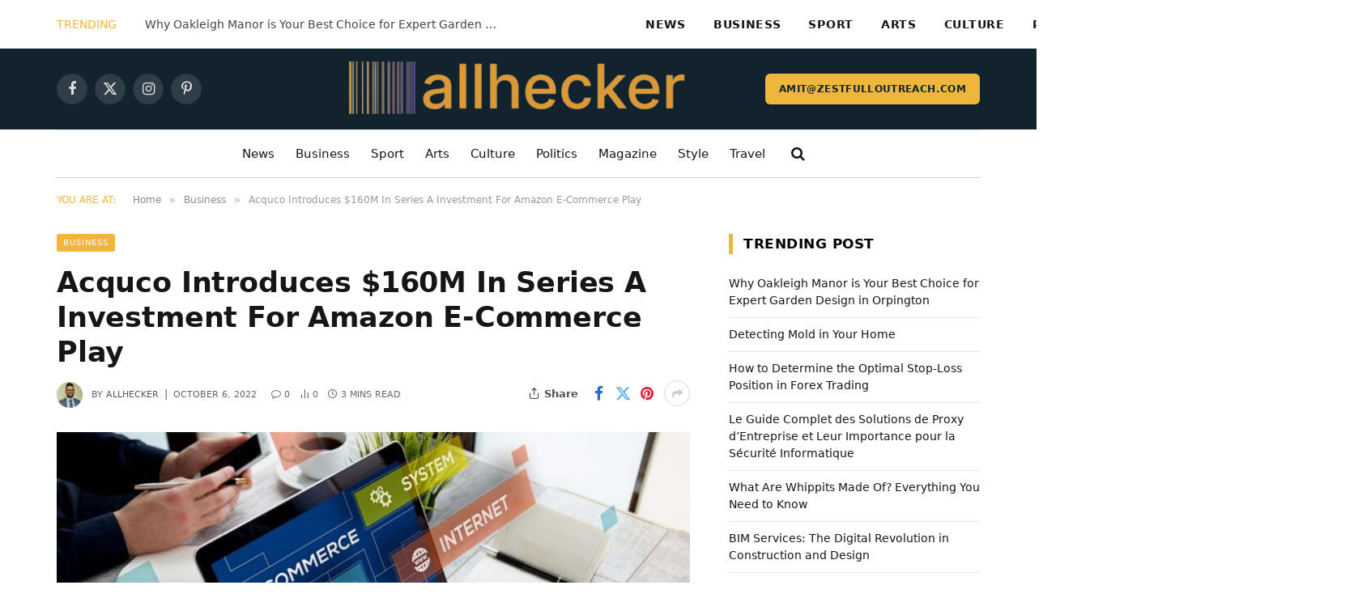

--- FILE ---
content_type: text/html; charset=UTF-8
request_url: https://www.allhecker.com/new-york-acquco-160-million-coventureazevedotechcrunch/
body_size: 25868
content:

<!DOCTYPE html>
<html lang="en-US" class="s-light site-s-light">

<head>

	<meta charset="UTF-8" />
	<meta name="viewport" content="width=device-width, initial-scale=1" />
	<title>Acquco Introduces $160M In Series A Investment For Amazon E-Commerce Play &#8211; allhecker</title><link rel="preload" as="image" imagesrcset="https://www.allhecker.com/wp-content/uploads/2022/10/Untitled-design-2022-10-06T141827.840-1024x630.jpg 1024w, https://www.allhecker.com/wp-content/uploads/2022/10/Untitled-design-2022-10-06T141827.840-768x472.jpg 768w, https://www.allhecker.com/wp-content/uploads/2022/10/Untitled-design-2022-10-06T141827.840-696x428.jpg 696w, https://www.allhecker.com/wp-content/uploads/2022/10/Untitled-design-2022-10-06T141827.840-1068x657.jpg 1068w, https://www.allhecker.com/wp-content/uploads/2022/10/Untitled-design-2022-10-06T141827.840.jpg 1200w" imagesizes="(max-width: 749px) 100vw, 749px" /><link rel="preload" as="font" href="https://www.allhecker.com/wp-content/themes/smart-mag/css/icons/fonts/ts-icons.woff2?v3.1" type="font/woff2" crossorigin="anonymous" />
<meta name='robots' content='max-image-preview:large' />
	<style>img:is([sizes="auto" i], [sizes^="auto," i]) { contain-intrinsic-size: 3000px 1500px }</style>
	<link rel="alternate" type="application/rss+xml" title="allhecker &raquo; Feed" href="https://www.allhecker.com/feed/" />
<link rel="alternate" type="application/rss+xml" title="allhecker &raquo; Comments Feed" href="https://www.allhecker.com/comments/feed/" />
<link rel="alternate" type="application/rss+xml" title="allhecker &raquo; Acquco Introduces $160M In Series A Investment For Amazon E-Commerce Play Comments Feed" href="https://www.allhecker.com/new-york-acquco-160-million-coventureazevedotechcrunch/feed/" />
<script type="text/javascript">
/* <![CDATA[ */
window._wpemojiSettings = {"baseUrl":"https:\/\/s.w.org\/images\/core\/emoji\/16.0.1\/72x72\/","ext":".png","svgUrl":"https:\/\/s.w.org\/images\/core\/emoji\/16.0.1\/svg\/","svgExt":".svg","source":{"concatemoji":"https:\/\/www.allhecker.com\/wp-includes\/js\/wp-emoji-release.min.js?ver=6.8.3"}};
/*! This file is auto-generated */
!function(s,n){var o,i,e;function c(e){try{var t={supportTests:e,timestamp:(new Date).valueOf()};sessionStorage.setItem(o,JSON.stringify(t))}catch(e){}}function p(e,t,n){e.clearRect(0,0,e.canvas.width,e.canvas.height),e.fillText(t,0,0);var t=new Uint32Array(e.getImageData(0,0,e.canvas.width,e.canvas.height).data),a=(e.clearRect(0,0,e.canvas.width,e.canvas.height),e.fillText(n,0,0),new Uint32Array(e.getImageData(0,0,e.canvas.width,e.canvas.height).data));return t.every(function(e,t){return e===a[t]})}function u(e,t){e.clearRect(0,0,e.canvas.width,e.canvas.height),e.fillText(t,0,0);for(var n=e.getImageData(16,16,1,1),a=0;a<n.data.length;a++)if(0!==n.data[a])return!1;return!0}function f(e,t,n,a){switch(t){case"flag":return n(e,"\ud83c\udff3\ufe0f\u200d\u26a7\ufe0f","\ud83c\udff3\ufe0f\u200b\u26a7\ufe0f")?!1:!n(e,"\ud83c\udde8\ud83c\uddf6","\ud83c\udde8\u200b\ud83c\uddf6")&&!n(e,"\ud83c\udff4\udb40\udc67\udb40\udc62\udb40\udc65\udb40\udc6e\udb40\udc67\udb40\udc7f","\ud83c\udff4\u200b\udb40\udc67\u200b\udb40\udc62\u200b\udb40\udc65\u200b\udb40\udc6e\u200b\udb40\udc67\u200b\udb40\udc7f");case"emoji":return!a(e,"\ud83e\udedf")}return!1}function g(e,t,n,a){var r="undefined"!=typeof WorkerGlobalScope&&self instanceof WorkerGlobalScope?new OffscreenCanvas(300,150):s.createElement("canvas"),o=r.getContext("2d",{willReadFrequently:!0}),i=(o.textBaseline="top",o.font="600 32px Arial",{});return e.forEach(function(e){i[e]=t(o,e,n,a)}),i}function t(e){var t=s.createElement("script");t.src=e,t.defer=!0,s.head.appendChild(t)}"undefined"!=typeof Promise&&(o="wpEmojiSettingsSupports",i=["flag","emoji"],n.supports={everything:!0,everythingExceptFlag:!0},e=new Promise(function(e){s.addEventListener("DOMContentLoaded",e,{once:!0})}),new Promise(function(t){var n=function(){try{var e=JSON.parse(sessionStorage.getItem(o));if("object"==typeof e&&"number"==typeof e.timestamp&&(new Date).valueOf()<e.timestamp+604800&&"object"==typeof e.supportTests)return e.supportTests}catch(e){}return null}();if(!n){if("undefined"!=typeof Worker&&"undefined"!=typeof OffscreenCanvas&&"undefined"!=typeof URL&&URL.createObjectURL&&"undefined"!=typeof Blob)try{var e="postMessage("+g.toString()+"("+[JSON.stringify(i),f.toString(),p.toString(),u.toString()].join(",")+"));",a=new Blob([e],{type:"text/javascript"}),r=new Worker(URL.createObjectURL(a),{name:"wpTestEmojiSupports"});return void(r.onmessage=function(e){c(n=e.data),r.terminate(),t(n)})}catch(e){}c(n=g(i,f,p,u))}t(n)}).then(function(e){for(var t in e)n.supports[t]=e[t],n.supports.everything=n.supports.everything&&n.supports[t],"flag"!==t&&(n.supports.everythingExceptFlag=n.supports.everythingExceptFlag&&n.supports[t]);n.supports.everythingExceptFlag=n.supports.everythingExceptFlag&&!n.supports.flag,n.DOMReady=!1,n.readyCallback=function(){n.DOMReady=!0}}).then(function(){return e}).then(function(){var e;n.supports.everything||(n.readyCallback(),(e=n.source||{}).concatemoji?t(e.concatemoji):e.wpemoji&&e.twemoji&&(t(e.twemoji),t(e.wpemoji)))}))}((window,document),window._wpemojiSettings);
/* ]]> */
</script>
<style id='wp-emoji-styles-inline-css' type='text/css'>

	img.wp-smiley, img.emoji {
		display: inline !important;
		border: none !important;
		box-shadow: none !important;
		height: 1em !important;
		width: 1em !important;
		margin: 0 0.07em !important;
		vertical-align: -0.1em !important;
		background: none !important;
		padding: 0 !important;
	}
</style>
<link rel='stylesheet' id='wp-block-library-css' href='https://www.allhecker.com/wp-includes/css/dist/block-library/style.min.css?ver=6.8.3' type='text/css' media='all' />
<style id='classic-theme-styles-inline-css' type='text/css'>
/*! This file is auto-generated */
.wp-block-button__link{color:#fff;background-color:#32373c;border-radius:9999px;box-shadow:none;text-decoration:none;padding:calc(.667em + 2px) calc(1.333em + 2px);font-size:1.125em}.wp-block-file__button{background:#32373c;color:#fff;text-decoration:none}
</style>
<style id='global-styles-inline-css' type='text/css'>
:root{--wp--preset--aspect-ratio--square: 1;--wp--preset--aspect-ratio--4-3: 4/3;--wp--preset--aspect-ratio--3-4: 3/4;--wp--preset--aspect-ratio--3-2: 3/2;--wp--preset--aspect-ratio--2-3: 2/3;--wp--preset--aspect-ratio--16-9: 16/9;--wp--preset--aspect-ratio--9-16: 9/16;--wp--preset--color--black: #000000;--wp--preset--color--cyan-bluish-gray: #abb8c3;--wp--preset--color--white: #ffffff;--wp--preset--color--pale-pink: #f78da7;--wp--preset--color--vivid-red: #cf2e2e;--wp--preset--color--luminous-vivid-orange: #ff6900;--wp--preset--color--luminous-vivid-amber: #fcb900;--wp--preset--color--light-green-cyan: #7bdcb5;--wp--preset--color--vivid-green-cyan: #00d084;--wp--preset--color--pale-cyan-blue: #8ed1fc;--wp--preset--color--vivid-cyan-blue: #0693e3;--wp--preset--color--vivid-purple: #9b51e0;--wp--preset--gradient--vivid-cyan-blue-to-vivid-purple: linear-gradient(135deg,rgba(6,147,227,1) 0%,rgb(155,81,224) 100%);--wp--preset--gradient--light-green-cyan-to-vivid-green-cyan: linear-gradient(135deg,rgb(122,220,180) 0%,rgb(0,208,130) 100%);--wp--preset--gradient--luminous-vivid-amber-to-luminous-vivid-orange: linear-gradient(135deg,rgba(252,185,0,1) 0%,rgba(255,105,0,1) 100%);--wp--preset--gradient--luminous-vivid-orange-to-vivid-red: linear-gradient(135deg,rgba(255,105,0,1) 0%,rgb(207,46,46) 100%);--wp--preset--gradient--very-light-gray-to-cyan-bluish-gray: linear-gradient(135deg,rgb(238,238,238) 0%,rgb(169,184,195) 100%);--wp--preset--gradient--cool-to-warm-spectrum: linear-gradient(135deg,rgb(74,234,220) 0%,rgb(151,120,209) 20%,rgb(207,42,186) 40%,rgb(238,44,130) 60%,rgb(251,105,98) 80%,rgb(254,248,76) 100%);--wp--preset--gradient--blush-light-purple: linear-gradient(135deg,rgb(255,206,236) 0%,rgb(152,150,240) 100%);--wp--preset--gradient--blush-bordeaux: linear-gradient(135deg,rgb(254,205,165) 0%,rgb(254,45,45) 50%,rgb(107,0,62) 100%);--wp--preset--gradient--luminous-dusk: linear-gradient(135deg,rgb(255,203,112) 0%,rgb(199,81,192) 50%,rgb(65,88,208) 100%);--wp--preset--gradient--pale-ocean: linear-gradient(135deg,rgb(255,245,203) 0%,rgb(182,227,212) 50%,rgb(51,167,181) 100%);--wp--preset--gradient--electric-grass: linear-gradient(135deg,rgb(202,248,128) 0%,rgb(113,206,126) 100%);--wp--preset--gradient--midnight: linear-gradient(135deg,rgb(2,3,129) 0%,rgb(40,116,252) 100%);--wp--preset--font-size--small: 13px;--wp--preset--font-size--medium: 20px;--wp--preset--font-size--large: 36px;--wp--preset--font-size--x-large: 42px;--wp--preset--spacing--20: 0.44rem;--wp--preset--spacing--30: 0.67rem;--wp--preset--spacing--40: 1rem;--wp--preset--spacing--50: 1.5rem;--wp--preset--spacing--60: 2.25rem;--wp--preset--spacing--70: 3.38rem;--wp--preset--spacing--80: 5.06rem;--wp--preset--shadow--natural: 6px 6px 9px rgba(0, 0, 0, 0.2);--wp--preset--shadow--deep: 12px 12px 50px rgba(0, 0, 0, 0.4);--wp--preset--shadow--sharp: 6px 6px 0px rgba(0, 0, 0, 0.2);--wp--preset--shadow--outlined: 6px 6px 0px -3px rgba(255, 255, 255, 1), 6px 6px rgba(0, 0, 0, 1);--wp--preset--shadow--crisp: 6px 6px 0px rgba(0, 0, 0, 1);}:where(.is-layout-flex){gap: 0.5em;}:where(.is-layout-grid){gap: 0.5em;}body .is-layout-flex{display: flex;}.is-layout-flex{flex-wrap: wrap;align-items: center;}.is-layout-flex > :is(*, div){margin: 0;}body .is-layout-grid{display: grid;}.is-layout-grid > :is(*, div){margin: 0;}:where(.wp-block-columns.is-layout-flex){gap: 2em;}:where(.wp-block-columns.is-layout-grid){gap: 2em;}:where(.wp-block-post-template.is-layout-flex){gap: 1.25em;}:where(.wp-block-post-template.is-layout-grid){gap: 1.25em;}.has-black-color{color: var(--wp--preset--color--black) !important;}.has-cyan-bluish-gray-color{color: var(--wp--preset--color--cyan-bluish-gray) !important;}.has-white-color{color: var(--wp--preset--color--white) !important;}.has-pale-pink-color{color: var(--wp--preset--color--pale-pink) !important;}.has-vivid-red-color{color: var(--wp--preset--color--vivid-red) !important;}.has-luminous-vivid-orange-color{color: var(--wp--preset--color--luminous-vivid-orange) !important;}.has-luminous-vivid-amber-color{color: var(--wp--preset--color--luminous-vivid-amber) !important;}.has-light-green-cyan-color{color: var(--wp--preset--color--light-green-cyan) !important;}.has-vivid-green-cyan-color{color: var(--wp--preset--color--vivid-green-cyan) !important;}.has-pale-cyan-blue-color{color: var(--wp--preset--color--pale-cyan-blue) !important;}.has-vivid-cyan-blue-color{color: var(--wp--preset--color--vivid-cyan-blue) !important;}.has-vivid-purple-color{color: var(--wp--preset--color--vivid-purple) !important;}.has-black-background-color{background-color: var(--wp--preset--color--black) !important;}.has-cyan-bluish-gray-background-color{background-color: var(--wp--preset--color--cyan-bluish-gray) !important;}.has-white-background-color{background-color: var(--wp--preset--color--white) !important;}.has-pale-pink-background-color{background-color: var(--wp--preset--color--pale-pink) !important;}.has-vivid-red-background-color{background-color: var(--wp--preset--color--vivid-red) !important;}.has-luminous-vivid-orange-background-color{background-color: var(--wp--preset--color--luminous-vivid-orange) !important;}.has-luminous-vivid-amber-background-color{background-color: var(--wp--preset--color--luminous-vivid-amber) !important;}.has-light-green-cyan-background-color{background-color: var(--wp--preset--color--light-green-cyan) !important;}.has-vivid-green-cyan-background-color{background-color: var(--wp--preset--color--vivid-green-cyan) !important;}.has-pale-cyan-blue-background-color{background-color: var(--wp--preset--color--pale-cyan-blue) !important;}.has-vivid-cyan-blue-background-color{background-color: var(--wp--preset--color--vivid-cyan-blue) !important;}.has-vivid-purple-background-color{background-color: var(--wp--preset--color--vivid-purple) !important;}.has-black-border-color{border-color: var(--wp--preset--color--black) !important;}.has-cyan-bluish-gray-border-color{border-color: var(--wp--preset--color--cyan-bluish-gray) !important;}.has-white-border-color{border-color: var(--wp--preset--color--white) !important;}.has-pale-pink-border-color{border-color: var(--wp--preset--color--pale-pink) !important;}.has-vivid-red-border-color{border-color: var(--wp--preset--color--vivid-red) !important;}.has-luminous-vivid-orange-border-color{border-color: var(--wp--preset--color--luminous-vivid-orange) !important;}.has-luminous-vivid-amber-border-color{border-color: var(--wp--preset--color--luminous-vivid-amber) !important;}.has-light-green-cyan-border-color{border-color: var(--wp--preset--color--light-green-cyan) !important;}.has-vivid-green-cyan-border-color{border-color: var(--wp--preset--color--vivid-green-cyan) !important;}.has-pale-cyan-blue-border-color{border-color: var(--wp--preset--color--pale-cyan-blue) !important;}.has-vivid-cyan-blue-border-color{border-color: var(--wp--preset--color--vivid-cyan-blue) !important;}.has-vivid-purple-border-color{border-color: var(--wp--preset--color--vivid-purple) !important;}.has-vivid-cyan-blue-to-vivid-purple-gradient-background{background: var(--wp--preset--gradient--vivid-cyan-blue-to-vivid-purple) !important;}.has-light-green-cyan-to-vivid-green-cyan-gradient-background{background: var(--wp--preset--gradient--light-green-cyan-to-vivid-green-cyan) !important;}.has-luminous-vivid-amber-to-luminous-vivid-orange-gradient-background{background: var(--wp--preset--gradient--luminous-vivid-amber-to-luminous-vivid-orange) !important;}.has-luminous-vivid-orange-to-vivid-red-gradient-background{background: var(--wp--preset--gradient--luminous-vivid-orange-to-vivid-red) !important;}.has-very-light-gray-to-cyan-bluish-gray-gradient-background{background: var(--wp--preset--gradient--very-light-gray-to-cyan-bluish-gray) !important;}.has-cool-to-warm-spectrum-gradient-background{background: var(--wp--preset--gradient--cool-to-warm-spectrum) !important;}.has-blush-light-purple-gradient-background{background: var(--wp--preset--gradient--blush-light-purple) !important;}.has-blush-bordeaux-gradient-background{background: var(--wp--preset--gradient--blush-bordeaux) !important;}.has-luminous-dusk-gradient-background{background: var(--wp--preset--gradient--luminous-dusk) !important;}.has-pale-ocean-gradient-background{background: var(--wp--preset--gradient--pale-ocean) !important;}.has-electric-grass-gradient-background{background: var(--wp--preset--gradient--electric-grass) !important;}.has-midnight-gradient-background{background: var(--wp--preset--gradient--midnight) !important;}.has-small-font-size{font-size: var(--wp--preset--font-size--small) !important;}.has-medium-font-size{font-size: var(--wp--preset--font-size--medium) !important;}.has-large-font-size{font-size: var(--wp--preset--font-size--large) !important;}.has-x-large-font-size{font-size: var(--wp--preset--font-size--x-large) !important;}
:where(.wp-block-post-template.is-layout-flex){gap: 1.25em;}:where(.wp-block-post-template.is-layout-grid){gap: 1.25em;}
:where(.wp-block-columns.is-layout-flex){gap: 2em;}:where(.wp-block-columns.is-layout-grid){gap: 2em;}
:root :where(.wp-block-pullquote){font-size: 1.5em;line-height: 1.6;}
</style>
<link rel='stylesheet' id='chaty-front-css-css' href='https://www.allhecker.com/wp-content/plugins/chaty/css/chaty-front.min.css?ver=3.3.61663781703' type='text/css' media='all' />
<link rel='stylesheet' id='smartmag-core-css' href='https://www.allhecker.com/wp-content/themes/smart-mag/style.css?ver=10.2.1' type='text/css' media='all' />
<style id='smartmag-core-inline-css' type='text/css'>
:root { --c-main: #eeb63d;
--c-main-rgb: 238,182,61;
--text-font: "Outfit", system-ui, -apple-system, "Segoe UI", Arial, sans-serif;
--body-font: "Outfit", system-ui, -apple-system, "Segoe UI", Arial, sans-serif;
--main-width: 1140px;
--wrap-padding: 36px;
--c-post-meta: #666666;
--c-excerpts: #424449;
--excerpt-size: 15px;
--post-content-gaps: 1.4em; }
.post-title:not(._) { font-weight: 600; }
:root { --sidebar-width: 310px; }
.ts-row, .has-el-gap { --sidebar-c-width: calc(var(--sidebar-width) + var(--grid-gutter-h) + var(--sidebar-c-pad)); }
:root { --sidebar-pad: 30px; --sidebar-sep-pad: 30px; }
.smart-head-main .smart-head-top { --head-h: 60px; background-color: #ffffff; }
.smart-head-main .smart-head-mid { --head-h: 100px; }
.s-dark .smart-head-main .smart-head-mid,
.smart-head-main .s-dark.smart-head-mid { background-color: #12232e; }
.smart-head-main .smart-head-bot { border-top-color: #ededed; }
.s-dark .smart-head-main .smart-head-bot,
.smart-head-main .s-dark.smart-head-bot { border-top-color: #4f4f4f; }
.smart-head-main .smart-head-bot { border-bottom-width: 1px; border-bottom-color: #d3d3d3; }
.navigation { font-family: var(--body-font); }
.navigation-main .menu > li > a { font-weight: bold; letter-spacing: 0.05em; }
.off-canvas { background-color: #060d11; }
.navigation-small { font-family: var(--body-font); }
.navigation-small .menu > li > a { font-size: 15px; font-weight: 500; }
.smart-head-main .spc-social { --spc-social-fs: 18px; }
.smart-head-main .smart-head-top { --search-icon-size: 16px; }
.smart-head-main .offcanvas-toggle { transform: scale(0.70); }
.s-dark .smart-head .ts-button1,
.smart-head .s-dark .ts-button1 { color: #11242d; background-color: var(--c-main); }
.smart-head .ts-button1 { border-radius: 6px; }
.smart-head .h-text { font-family: var(--body-font); font-size: 14px; font-weight: bold; color: #dfaa3d; }
.upper-footer .block-head .heading { font-family: var(--body-font); }
.post-meta { font-family: "Roboto", system-ui, -apple-system, "Segoe UI", Arial, sans-serif; }
.post-meta .meta-item, .post-meta .text-in { font-size: 10px; font-weight: normal; text-transform: uppercase; }
.post-meta .text-in, .post-meta .post-cat > a { font-size: 10px; }
.post-meta .post-cat > a { font-weight: bold; text-transform: uppercase; }
.s-light .block-wrap.s-dark { --c-post-meta: var(--c-contrast-450); }
.post-meta .post-author > a { color: #595959; }
.s-dark .post-meta .post-author > a { color: #dddddd; }
.post-meta { --p-meta-sep: "\007C"; --p-meta-sep-pad: 7px; }
.post-meta .meta-item:before { transform: scale(1.15); }
.l-post { --media-radius: 6px; }
.cat-labels .category { font-size: 10px; letter-spacing: 0.1em; background-color: var(--c-main); border-radius: 3px; }
.block-head .heading { font-family: var(--body-font); }
.block-head-b .heading { font-family: "Roboto", system-ui, -apple-system, "Segoe UI", Arial, sans-serif; font-size: 19px; font-weight: bold; text-transform: initial; }
.block-head-b { --space-below: 16px; }
.block-head-c { --line-weight: 3px; }
.block-head-c2 { --line-weight: 3px; }
.block-head-f .heading { text-transform: uppercase; }
.block-head-f { --c-border: #ffffff; }
.s-dark .block-head-f { --c-border: #eaeaea; }
.block-head-h { --border-weight: 2px; --c-border: var(--c-main); }
.block-head-i .heading { font-size: 17px; font-weight: bold; }
.block-head-i { --line-weight: 5px; }
.block-head-i .heading { color: #000000; }
.load-button { background-color: var(--c-main); border-radius: 6px; }
.loop-grid .ratio-is-custom { padding-bottom: calc(100% / 1.68); }
.loop-grid-base .post-title { font-size: 18px; }
.loop-grid-sm .post-title { font-size: 17px; }
.has-nums .l-post { --num-font: var(--body-font); }
.has-nums-a .l-post .post-title:before,
.has-nums-b .l-post .content:before { font-size: 26px; font-weight: 500; }
.has-nums-c .l-post .post-title:before,
.has-nums-c .l-post .content:before { font-size: 17px; }
.has-nums:not(.has-nums-c) { --num-color: var(--c-main); }
.has-nums-a .l-post .post-title:before,
.has-nums-b .l-post .content:before { content: counter(ts-loop) "."; }
.loop-list .ratio-is-custom { padding-bottom: calc(100% / 1.575); }
.list-post { --list-p-media-width: 44%; --list-p-media-max-width: 85%; }
.list-post .media:not(i) { --list-p-media-max-width: 44%; }
.loop-small .post-title { font-size: 16px; }
.loop-small .media { width: 36%; max-width: 50%; }
.loop-small .media:not(i) { max-width: 92px; }
.single .featured .ratio-is-custom { padding-bottom: calc(100% / 2); }
.post-meta-single .meta-item, .post-meta-single .text-in { font-size: 11px; }
.entry-content { font-size: 17px; }
.entry-content p { --post-content-gaps: 1.2em; }
.a-wrap-1 { background-color: #02001c; }
@media (min-width: 940px) and (max-width: 1200px) { .ts-row, .has-el-gap { --sidebar-c-width: calc(var(--sidebar-width) + var(--grid-gutter-h) + var(--sidebar-c-pad)); }
.navigation-small .menu > li > a { font-size: calc(10px + (15px - 10px) * .7); } }
@media (min-width: 768px) and (max-width: 940px) { .ts-contain, .main { padding-left: 35px; padding-right: 35px; } }
@media (max-width: 767px) { .ts-contain, .main { padding-left: 25px; padding-right: 25px; } }
@media (min-width: 940px) and (max-width: 1300px) { :root { --wrap-padding: min(36px, 5vw); } }


</style>
<link rel='stylesheet' id='smartmag-magnific-popup-css' href='https://www.allhecker.com/wp-content/themes/smart-mag/css/lightbox.css?ver=10.2.1' type='text/css' media='all' />
<link rel='stylesheet' id='smartmag-icons-css' href='https://www.allhecker.com/wp-content/themes/smart-mag/css/icons/icons.css?ver=10.2.1' type='text/css' media='all' />
<script type="text/javascript" id="smartmag-lazy-inline-js-after">
/* <![CDATA[ */
/**
 * @copyright ThemeSphere
 * @preserve
 */
var BunyadLazy={};BunyadLazy.load=function(){function a(e,n){var t={};e.dataset.bgset&&e.dataset.sizes?(t.sizes=e.dataset.sizes,t.srcset=e.dataset.bgset):t.src=e.dataset.bgsrc,function(t){var a=t.dataset.ratio;if(0<a){const e=t.parentElement;if(e.classList.contains("media-ratio")){const n=e.style;n.getPropertyValue("--a-ratio")||(n.paddingBottom=100/a+"%")}}}(e);var a,o=document.createElement("img");for(a in o.onload=function(){var t="url('"+(o.currentSrc||o.src)+"')",a=e.style;a.backgroundImage!==t&&requestAnimationFrame(()=>{a.backgroundImage=t,n&&n()}),o.onload=null,o.onerror=null,o=null},o.onerror=o.onload,t)o.setAttribute(a,t[a]);o&&o.complete&&0<o.naturalWidth&&o.onload&&o.onload()}function e(t){t.dataset.loaded||a(t,()=>{document.dispatchEvent(new Event("lazyloaded")),t.dataset.loaded=1})}function n(t){"complete"===document.readyState?t():window.addEventListener("load",t)}return{initEarly:function(){var t,a=()=>{document.querySelectorAll(".img.bg-cover:not(.lazyload)").forEach(e)};"complete"!==document.readyState?(t=setInterval(a,150),n(()=>{a(),clearInterval(t)})):a()},callOnLoad:n,initBgImages:function(t){t&&n(()=>{document.querySelectorAll(".img.bg-cover").forEach(e)})},bgLoad:a}}(),BunyadLazy.load.initEarly();
/* ]]> */
</script>
<script type="text/javascript" src="https://www.allhecker.com/wp-includes/js/jquery/jquery.min.js?ver=3.7.1" id="jquery-core-js"></script>
<script type="text/javascript" src="https://www.allhecker.com/wp-includes/js/jquery/jquery-migrate.min.js?ver=3.4.1" id="jquery-migrate-js"></script>
<script type="text/javascript" src="https://www.allhecker.com/wp-content/plugins/sphere-post-views/assets/js/post-views.js?ver=1.0.1" id="sphere-post-views-js"></script>
<script type="text/javascript" id="sphere-post-views-js-after">
/* <![CDATA[ */
var Sphere_PostViews = {"ajaxUrl":"https:\/\/www.allhecker.com\/wp-admin\/admin-ajax.php?sphere_post_views=1","sampling":0,"samplingRate":10,"repeatCountDelay":0,"postID":469,"token":"eec8283a35"}
/* ]]> */
</script>
<link rel="https://api.w.org/" href="https://www.allhecker.com/wp-json/" /><link rel="alternate" title="JSON" type="application/json" href="https://www.allhecker.com/wp-json/wp/v2/posts/469" /><link rel="EditURI" type="application/rsd+xml" title="RSD" href="https://www.allhecker.com/xmlrpc.php?rsd" />
<meta name="generator" content="WordPress 6.8.3" />
<link rel="canonical" href="https://www.allhecker.com/new-york-acquco-160-million-coventureazevedotechcrunch/" />
<link rel='shortlink' href='https://www.allhecker.com/?p=469' />
<link rel="alternate" title="oEmbed (JSON)" type="application/json+oembed" href="https://www.allhecker.com/wp-json/oembed/1.0/embed?url=https%3A%2F%2Fwww.allhecker.com%2Fnew-york-acquco-160-million-coventureazevedotechcrunch%2F" />
<link rel="alternate" title="oEmbed (XML)" type="text/xml+oembed" href="https://www.allhecker.com/wp-json/oembed/1.0/embed?url=https%3A%2F%2Fwww.allhecker.com%2Fnew-york-acquco-160-million-coventureazevedotechcrunch%2F&#038;format=xml" />

		<script>
		var BunyadSchemeKey = 'bunyad-scheme';
		(() => {
			const d = document.documentElement;
			const c = d.classList;
			var scheme = localStorage.getItem(BunyadSchemeKey);
			
			if (scheme) {
				d.dataset.origClass = c;
				scheme === 'dark' ? c.remove('s-light', 'site-s-light') : c.remove('s-dark', 'site-s-dark');
				c.add('site-s-' + scheme, 's-' + scheme);
			}
		})();
		</script>
		<meta name="generator" content="Elementor 3.27.6; features: e_font_icon_svg, additional_custom_breakpoints; settings: css_print_method-external, google_font-enabled, font_display-swap">
			<style>
				.e-con.e-parent:nth-of-type(n+4):not(.e-lazyloaded):not(.e-no-lazyload),
				.e-con.e-parent:nth-of-type(n+4):not(.e-lazyloaded):not(.e-no-lazyload) * {
					background-image: none !important;
				}
				@media screen and (max-height: 1024px) {
					.e-con.e-parent:nth-of-type(n+3):not(.e-lazyloaded):not(.e-no-lazyload),
					.e-con.e-parent:nth-of-type(n+3):not(.e-lazyloaded):not(.e-no-lazyload) * {
						background-image: none !important;
					}
				}
				@media screen and (max-height: 640px) {
					.e-con.e-parent:nth-of-type(n+2):not(.e-lazyloaded):not(.e-no-lazyload),
					.e-con.e-parent:nth-of-type(n+2):not(.e-lazyloaded):not(.e-no-lazyload) * {
						background-image: none !important;
					}
				}
			</style>
			<link rel="icon" href="https://www.allhecker.com/wp-content/uploads/2023/03/cropped-allhecker-favicon-v1-32x32.png" sizes="32x32" />
<link rel="icon" href="https://www.allhecker.com/wp-content/uploads/2023/03/cropped-allhecker-favicon-v1-192x192.png" sizes="192x192" />
<link rel="apple-touch-icon" href="https://www.allhecker.com/wp-content/uploads/2023/03/cropped-allhecker-favicon-v1-180x180.png" />
<meta name="msapplication-TileImage" content="https://www.allhecker.com/wp-content/uploads/2023/03/cropped-allhecker-favicon-v1-270x270.png" />


</head>

<body class="wp-singular post-template-default single single-post postid-469 single-format-standard wp-theme-smart-mag right-sidebar post-layout-modern post-cat-4 has-lb has-lb-sm ts-img-hov-fade layout-normal elementor-default elementor-kit-1956">



<div class="main-wrap">

	
<div class="off-canvas-backdrop"></div>
<div class="mobile-menu-container off-canvas s-dark" id="off-canvas">

	<div class="off-canvas-head">
		<a href="#" class="close">
			<span class="visuallyhidden">Close Menu</span>
			<i class="tsi tsi-times"></i>
		</a>

		<div class="ts-logo">
					</div>
	</div>

	<div class="off-canvas-content">

		
			<ul id="menu-td-demo-header-menu" class="mobile-menu"><li id="menu-item-206" class="menu-item menu-item-type-taxonomy menu-item-object-category menu-item-206"><a href="https://www.allhecker.com/category/news/">News</a></li>
<li id="menu-item-205" class="menu-item menu-item-type-taxonomy menu-item-object-category current-post-ancestor current-menu-parent current-post-parent menu-item-205"><a href="https://www.allhecker.com/category/business/">Business</a></li>
<li id="menu-item-81" class="menu-item menu-item-type-taxonomy menu-item-object-category menu-item-81"><a href="https://www.allhecker.com/category/sport/">Sport</a></li>
<li id="menu-item-82" class="menu-item menu-item-type-taxonomy menu-item-object-category menu-item-82"><a href="https://www.allhecker.com/category/arts/">Arts</a></li>
<li id="menu-item-83" class="menu-item menu-item-type-taxonomy menu-item-object-category menu-item-83"><a href="https://www.allhecker.com/category/culture/">Culture</a></li>
<li id="menu-item-84" class="menu-item menu-item-type-taxonomy menu-item-object-category menu-item-84"><a href="https://www.allhecker.com/category/news/politics/">Politics</a></li>
<li id="menu-item-80" class="menu-item menu-item-type-taxonomy menu-item-object-category menu-item-80"><a href="https://www.allhecker.com/category/magazine/">Magazine</a></li>
<li id="menu-item-85" class="menu-item menu-item-type-taxonomy menu-item-object-category menu-item-85"><a href="https://www.allhecker.com/category/news/style/">Style</a></li>
<li id="menu-item-86" class="menu-item menu-item-type-taxonomy menu-item-object-category menu-item-86"><a href="https://www.allhecker.com/category/travel/">Travel</a></li>
</ul>
		
		
		
		<div class="spc-social-block spc-social spc-social-b smart-head-social">
		
			
				<a href="#" class="link service s-facebook" target="_blank" rel="nofollow noopener">
					<i class="icon tsi tsi-facebook"></i>					<span class="visuallyhidden">Facebook</span>
				</a>
									
			
				<a href="#" class="link service s-twitter" target="_blank" rel="nofollow noopener">
					<i class="icon tsi tsi-twitter"></i>					<span class="visuallyhidden">X (Twitter)</span>
				</a>
									
			
				<a href="#" class="link service s-instagram" target="_blank" rel="nofollow noopener">
					<i class="icon tsi tsi-instagram"></i>					<span class="visuallyhidden">Instagram</span>
				</a>
									
			
		</div>

		
	</div>

</div>
<div class="smart-head smart-head-b smart-head-main" id="smart-head" data-sticky="auto" data-sticky-type="smart" data-sticky-full>
	
	<div class="smart-head-row smart-head-top smart-head-row-3 is-light has-center-nav smart-head-row-full">

		<div class="inner wrap">

							
				<div class="items items-left ">
				
<div class="trending-ticker" data-delay="8">
	<span class="heading">Trending</span>

	<ul>
				
			<li><a href="https://www.allhecker.com/why-oakleigh-manor-is-your-best-choice-for-expert-garden-design-in-orpington/" class="post-link">Why Oakleigh Manor is Your Best Choice for Expert Garden Design in Orpington</a></li>
		
				
			<li><a href="https://www.allhecker.com/detecting-mold-in-your-home/" class="post-link">Detecting Mold in Your Home</a></li>
		
				
			<li><a href="https://www.allhecker.com/how-to-determine-the-optimal-stop-loss-position-in-forex-trading/" class="post-link">How to Determine the Optimal Stop-Loss Position in Forex Trading</a></li>
		
				
			<li><a href="https://www.allhecker.com/le-guide-complet-des-solutions-de-proxy-dentreprise-et-leur-importance-pour-la-securite-informatique/" class="post-link">Le Guide Complet des Solutions de Proxy d&#8217;Entreprise et Leur Importance pour la Sécurité Informatique</a></li>
		
				
			<li><a href="https://www.allhecker.com/what-are-whippits-made-of-everything-you-need-to-know/" class="post-link">What Are Whippits Made Of? Everything You Need to Know</a></li>
		
				
			<li><a href="https://www.allhecker.com/bim-services-the-digital-revolution-in-construction-and-design/" class="post-link">BIM Services: The Digital Revolution in Construction and Design</a></li>
		
				
			<li><a href="https://www.allhecker.com/the-art-of-storytelling-through-wedding-video-editing/" class="post-link">The Art of Storytelling Through Wedding Video Editing</a></li>
		
				
			<li><a href="https://www.allhecker.com/the-ultimate-guide-to-getting-approved-for-home-loans-insider-tips-revealed/" class="post-link">The Ultimate Guide to Getting Approved for Home Loans: Insider Tips Revealed!</a></li>
		
				
			</ul>
</div>
				</div>

							
				<div class="items items-center ">
					<div class="nav-wrap">
		<nav class="navigation navigation-main nav-hov-a">
			<ul id="menu-td-demo-header-menu-1" class="menu"><li class="menu-item menu-item-type-taxonomy menu-item-object-category menu-cat-7 menu-item-206"><a href="https://www.allhecker.com/category/news/">News</a></li>
<li class="menu-item menu-item-type-taxonomy menu-item-object-category current-post-ancestor current-menu-parent current-post-parent menu-cat-4 menu-item-205"><a href="https://www.allhecker.com/category/business/">Business</a></li>
<li class="menu-item menu-item-type-taxonomy menu-item-object-category menu-cat-9 menu-item-81"><a href="https://www.allhecker.com/category/sport/">Sport</a></li>
<li class="menu-item menu-item-type-taxonomy menu-item-object-category menu-cat-3 menu-item-82"><a href="https://www.allhecker.com/category/arts/">Arts</a></li>
<li class="menu-item menu-item-type-taxonomy menu-item-object-category menu-cat-5 menu-item-83"><a href="https://www.allhecker.com/category/culture/">Culture</a></li>
<li class="menu-item menu-item-type-taxonomy menu-item-object-category menu-cat-8 menu-item-84"><a href="https://www.allhecker.com/category/news/politics/">Politics</a></li>
<li class="menu-item menu-item-type-taxonomy menu-item-object-category menu-cat-6 menu-item-80"><a href="https://www.allhecker.com/category/magazine/">Magazine</a></li>
<li class="menu-item menu-item-type-taxonomy menu-item-object-category menu-cat-10 menu-item-85"><a href="https://www.allhecker.com/category/news/style/">Style</a></li>
<li class="menu-item menu-item-type-taxonomy menu-item-object-category menu-cat-11 menu-item-86"><a href="https://www.allhecker.com/category/travel/">Travel</a></li>
</ul>		</nav>
	</div>
				</div>

							
				<div class="items items-right empty">
								</div>

						
		</div>
	</div>

	
	<div class="smart-head-row smart-head-mid smart-head-row-3 s-dark smart-head-row-full">

		<div class="inner wrap">

							
				<div class="items items-left ">
				
		<div class="spc-social-block spc-social spc-social-b smart-head-social">
		
			
				<a href="#" class="link service s-facebook" target="_blank" rel="nofollow noopener">
					<i class="icon tsi tsi-facebook"></i>					<span class="visuallyhidden">Facebook</span>
				</a>
									
			
				<a href="#" class="link service s-twitter" target="_blank" rel="nofollow noopener">
					<i class="icon tsi tsi-twitter"></i>					<span class="visuallyhidden">X (Twitter)</span>
				</a>
									
			
				<a href="#" class="link service s-instagram" target="_blank" rel="nofollow noopener">
					<i class="icon tsi tsi-instagram"></i>					<span class="visuallyhidden">Instagram</span>
				</a>
									
			
				<a href="#" class="link service s-pinterest" target="_blank" rel="nofollow noopener">
					<i class="icon tsi tsi-pinterest-p"></i>					<span class="visuallyhidden">Pinterest</span>
				</a>
									
			
		</div>

						</div>

							
				<div class="items items-center ">
					<a href="https://www.allhecker.com/" title="allhecker" rel="home" class="logo-link ts-logo logo-is-image">
		<span>
			
				
					<img src="https://www.allhecker.com/wp-content/uploads/2023/08/allhecker.com-logo-420-×-80-px.png" class="logo-image" alt="allhecker" width="420" height="80"/>
									 
					</span>
	</a>				</div>

							
				<div class="items items-right ">
				
	<a href="mailto:amit@zestfulloutreach.com" class="ts-button ts-button-a ts-button1">
		amit@zestfulloutreach.com	</a>
				</div>

						
		</div>
	</div>

	
	<div class="smart-head-row smart-head-bot smart-head-row-3 is-light wrap">

		<div class="inner full">

							
				<div class="items items-left empty">
								</div>

							
				<div class="items items-center ">
					<div class="nav-wrap">
		<nav class="navigation navigation-small nav-hov-a">
			<ul id="menu-td-demo-header-menu-2" class="menu"><li class="menu-item menu-item-type-taxonomy menu-item-object-category menu-cat-7 menu-item-206"><a href="https://www.allhecker.com/category/news/">News</a></li>
<li class="menu-item menu-item-type-taxonomy menu-item-object-category current-post-ancestor current-menu-parent current-post-parent menu-cat-4 menu-item-205"><a href="https://www.allhecker.com/category/business/">Business</a></li>
<li class="menu-item menu-item-type-taxonomy menu-item-object-category menu-cat-9 menu-item-81"><a href="https://www.allhecker.com/category/sport/">Sport</a></li>
<li class="menu-item menu-item-type-taxonomy menu-item-object-category menu-cat-3 menu-item-82"><a href="https://www.allhecker.com/category/arts/">Arts</a></li>
<li class="menu-item menu-item-type-taxonomy menu-item-object-category menu-cat-5 menu-item-83"><a href="https://www.allhecker.com/category/culture/">Culture</a></li>
<li class="menu-item menu-item-type-taxonomy menu-item-object-category menu-cat-8 menu-item-84"><a href="https://www.allhecker.com/category/news/politics/">Politics</a></li>
<li class="menu-item menu-item-type-taxonomy menu-item-object-category menu-cat-6 menu-item-80"><a href="https://www.allhecker.com/category/magazine/">Magazine</a></li>
<li class="menu-item menu-item-type-taxonomy menu-item-object-category menu-cat-10 menu-item-85"><a href="https://www.allhecker.com/category/news/style/">Style</a></li>
<li class="menu-item menu-item-type-taxonomy menu-item-object-category menu-cat-11 menu-item-86"><a href="https://www.allhecker.com/category/travel/">Travel</a></li>
</ul>		</nav>
	</div>


	<a href="#" class="search-icon has-icon-only is-icon" title="Search">
		<i class="tsi tsi-search"></i>
	</a>

				</div>

							
				<div class="items items-right empty">
								</div>

						
		</div>
	</div>

	</div>
<div class="smart-head smart-head-a smart-head-mobile" id="smart-head-mobile" data-sticky="mid" data-sticky-type="smart" data-sticky-full>
	
	<div class="smart-head-row smart-head-mid smart-head-row-3 s-dark smart-head-row-full">

		<div class="inner wrap">

							
				<div class="items items-left ">
				
<button class="offcanvas-toggle has-icon" type="button" aria-label="Menu">
	<span class="hamburger-icon hamburger-icon-a">
		<span class="inner"></span>
	</span>
</button>				</div>

							
				<div class="items items-center ">
					<a href="https://www.allhecker.com/" title="allhecker" rel="home" class="logo-link ts-logo logo-is-image">
		<span>
			
				
					<img src="https://www.allhecker.com/wp-content/uploads/2023/08/allhecker.com-logo-420-×-80-px.png" class="logo-image" alt="allhecker" width="420" height="80"/>
									 
					</span>
	</a>				</div>

							
				<div class="items items-right ">
				

	<a href="#" class="search-icon has-icon-only is-icon" title="Search">
		<i class="tsi tsi-search"></i>
	</a>

				</div>

						
		</div>
	</div>

	</div>
<nav class="breadcrumbs is-full-width breadcrumbs-a" id="breadcrumb"><div class="inner ts-contain "><span class="label">You are at:</span><span><a href="https://www.allhecker.com/"><span>Home</span></a></span><span class="delim">&raquo;</span><span><a href="https://www.allhecker.com/category/business/"><span>Business</span></a></span><span class="delim">&raquo;</span><span class="current">Acquco Introduces $160M In Series A Investment For Amazon E-Commerce Play</span></div></nav>
<div class="main ts-contain cf right-sidebar">
	
		

<div class="ts-row">
	<div class="col-8 main-content s-post-contain">

					<div class="the-post-header s-head-modern s-head-modern-a has-share-meta-right">
	<div class="post-meta post-meta-a post-meta-left post-meta-single has-below"><div class="post-meta-items meta-above"><span class="meta-item cat-labels">
						
						<a href="https://www.allhecker.com/category/business/" class="category term-color-4" rel="category">Business</a>
					</span>
					</div><h1 class="is-title post-title">Acquco Introduces $160M In Series A Investment For Amazon E-Commerce Play</h1><div class="meta-below-has-right"><div class="post-meta-items meta-below has-author-img"><span class="meta-item post-author has-img"><img alt='allhecker' src='https://secure.gravatar.com/avatar/ef1e4ad507227c20f30541b7290fea35b5c603c84339c9e29d848b21345fa2fd?s=32&#038;d=mm&#038;r=g' srcset='https://secure.gravatar.com/avatar/ef1e4ad507227c20f30541b7290fea35b5c603c84339c9e29d848b21345fa2fd?s=64&#038;d=mm&#038;r=g 2x' class='avatar avatar-32 photo' height='32' width='32' decoding='async'/><span class="by">By</span> <a href="https://www.allhecker.com/author/allhecker/" title="Posts by allhecker" rel="author">allhecker</a></span><span class="meta-item has-next-icon date"><time class="post-date" datetime="2022-10-06T08:48:57+00:00">October 6, 2022</time></span><span class="has-next-icon meta-item comments has-icon"><a href="https://www.allhecker.com/new-york-acquco-160-million-coventureazevedotechcrunch/#respond"><i class="tsi tsi-comment-o"></i>0</a></span><span title="0 Article Views" class="has-next-icon meta-item post-views has-icon"><i class="tsi tsi-bar-chart-2"></i>0</span><span class="meta-item read-time has-icon"><i class="tsi tsi-clock"></i>3 Mins Read</span></div> 
	<div class="post-share post-share-b spc-social-colors  post-share-b4">

					<span class="share-text">
				<i class="icon tsi tsi-share1"></i>
				Share			</span>
				
		
				
			<a href="https://www.facebook.com/sharer.php?u=https%3A%2F%2Fwww.allhecker.com%2Fnew-york-acquco-160-million-coventureazevedotechcrunch%2F" class="cf service s-facebook service-lg" 
				title="Share on Facebook" target="_blank" rel="nofollow noopener">
				<i class="tsi tsi-facebook"></i>
				<span class="label">Facebook</span>
							</a>
				
				
			<a href="https://twitter.com/intent/tweet?url=https%3A%2F%2Fwww.allhecker.com%2Fnew-york-acquco-160-million-coventureazevedotechcrunch%2F&#038;text=Acquco%20Introduces%20%24160M%20In%20Series%20A%20Investment%20For%20Amazon%20E-Commerce%20Play" class="cf service s-twitter service-lg" 
				title="Share on X (Twitter)" target="_blank" rel="nofollow noopener">
				<i class="tsi tsi-twitter"></i>
				<span class="label">Twitter</span>
							</a>
				
				
			<a href="https://pinterest.com/pin/create/button/?url=https%3A%2F%2Fwww.allhecker.com%2Fnew-york-acquco-160-million-coventureazevedotechcrunch%2F&#038;media=https%3A%2F%2Fwww.allhecker.com%2Fwp-content%2Fuploads%2F2022%2F10%2FUntitled-design-2022-10-06T141827.840.jpg&#038;description=Acquco%20Introduces%20%24160M%20In%20Series%20A%20Investment%20For%20Amazon%20E-Commerce%20Play" class="cf service s-pinterest service-lg" 
				title="Share on Pinterest" target="_blank" rel="nofollow noopener">
				<i class="tsi tsi-pinterest"></i>
				<span class="label">Pinterest</span>
							</a>
				
				
			<a href="https://www.linkedin.com/shareArticle?mini=true&#038;url=https%3A%2F%2Fwww.allhecker.com%2Fnew-york-acquco-160-million-coventureazevedotechcrunch%2F" class="cf service s-linkedin service-sm" 
				title="Share on LinkedIn" target="_blank" rel="nofollow noopener">
				<i class="tsi tsi-linkedin"></i>
				<span class="label">LinkedIn</span>
							</a>
				
				
			<a href="https://www.tumblr.com/share/link?url=https%3A%2F%2Fwww.allhecker.com%2Fnew-york-acquco-160-million-coventureazevedotechcrunch%2F&#038;name=Acquco%20Introduces%20%24160M%20In%20Series%20A%20Investment%20For%20Amazon%20E-Commerce%20Play" class="cf service s-tumblr service-sm" 
				title="Share on Tumblr" target="_blank" rel="nofollow noopener">
				<i class="tsi tsi-tumblr"></i>
				<span class="label">Tumblr</span>
							</a>
				
				
			<a href="mailto:?subject=Acquco%20Introduces%20%24160M%20In%20Series%20A%20Investment%20For%20Amazon%20E-Commerce%20Play&#038;body=https%3A%2F%2Fwww.allhecker.com%2Fnew-york-acquco-160-million-coventureazevedotechcrunch%2F" class="cf service s-email service-sm" 
				title="Share via Email" target="_blank" rel="nofollow noopener">
				<i class="tsi tsi-envelope-o"></i>
				<span class="label">Email</span>
							</a>
				
		
				
					<a href="#" class="show-more" title="Show More Social Sharing"><i class="tsi tsi-share"></i></a>
		
				
	</div>

</div></div>	
	
</div>		
					<div class="single-featured">	
	<div class="featured">
				
			<a href="https://www.allhecker.com/wp-content/uploads/2022/10/Untitled-design-2022-10-06T141827.840.jpg" class="image-link media-ratio ratio-is-custom" title="Acquco Introduces $160M In Series A Investment For Amazon E-Commerce Play"><img fetchpriority="high" width="749" height="375" src="https://www.allhecker.com/wp-content/uploads/2022/10/Untitled-design-2022-10-06T141827.840-1024x630.jpg" class="attachment-bunyad-main size-bunyad-main no-lazy skip-lazy wp-post-image" alt="acquco 160 million coventureazevedotechcrunch" sizes="(max-width: 749px) 100vw, 749px" title="Acquco Introduces $160M In Series A Investment For Amazon E-Commerce Play" decoding="async" srcset="https://www.allhecker.com/wp-content/uploads/2022/10/Untitled-design-2022-10-06T141827.840-1024x630.jpg 1024w, https://www.allhecker.com/wp-content/uploads/2022/10/Untitled-design-2022-10-06T141827.840-768x472.jpg 768w, https://www.allhecker.com/wp-content/uploads/2022/10/Untitled-design-2022-10-06T141827.840-696x428.jpg 696w, https://www.allhecker.com/wp-content/uploads/2022/10/Untitled-design-2022-10-06T141827.840-1068x657.jpg 1068w, https://www.allhecker.com/wp-content/uploads/2022/10/Untitled-design-2022-10-06T141827.840.jpg 1200w" /></a>		
						
			</div>

	</div>
		
		<div class="the-post s-post-modern">

			<article id="post-469" class="post-469 post type-post status-publish format-standard has-post-thumbnail category-business tag-acquco-160-million-coventureazevedotechcrunch tag-acquco-investment tag-new-york-acquco-160-million-coventureazevedotechcrunch">
				
<div class="post-content-wrap has-share-float">
						<div class="post-share-float share-float-b is-hidden spc-social-colors spc-social-colored">
	<div class="inner">
					<span class="share-text">Share</span>
		
		<div class="services">
					
				
			<a href="https://www.facebook.com/sharer.php?u=https%3A%2F%2Fwww.allhecker.com%2Fnew-york-acquco-160-million-coventureazevedotechcrunch%2F" class="cf service s-facebook" target="_blank" title="Facebook" rel="nofollow noopener">
				<i class="tsi tsi-facebook"></i>
				<span class="label">Facebook</span>

							</a>
				
				
			<a href="https://twitter.com/intent/tweet?url=https%3A%2F%2Fwww.allhecker.com%2Fnew-york-acquco-160-million-coventureazevedotechcrunch%2F&text=Acquco%20Introduces%20%24160M%20In%20Series%20A%20Investment%20For%20Amazon%20E-Commerce%20Play" class="cf service s-twitter" target="_blank" title="Twitter" rel="nofollow noopener">
				<i class="tsi tsi-twitter"></i>
				<span class="label">Twitter</span>

							</a>
				
				
			<a href="https://www.linkedin.com/shareArticle?mini=true&url=https%3A%2F%2Fwww.allhecker.com%2Fnew-york-acquco-160-million-coventureazevedotechcrunch%2F" class="cf service s-linkedin" target="_blank" title="LinkedIn" rel="nofollow noopener">
				<i class="tsi tsi-linkedin"></i>
				<span class="label">LinkedIn</span>

							</a>
				
				
			<a href="https://pinterest.com/pin/create/button/?url=https%3A%2F%2Fwww.allhecker.com%2Fnew-york-acquco-160-million-coventureazevedotechcrunch%2F&media=https%3A%2F%2Fwww.allhecker.com%2Fwp-content%2Fuploads%2F2022%2F10%2FUntitled-design-2022-10-06T141827.840.jpg&description=Acquco%20Introduces%20%24160M%20In%20Series%20A%20Investment%20For%20Amazon%20E-Commerce%20Play" class="cf service s-pinterest" target="_blank" title="Pinterest" rel="nofollow noopener">
				<i class="tsi tsi-pinterest-p"></i>
				<span class="label">Pinterest</span>

							</a>
				
				
			<a href="mailto:?subject=Acquco%20Introduces%20%24160M%20In%20Series%20A%20Investment%20For%20Amazon%20E-Commerce%20Play&body=https%3A%2F%2Fwww.allhecker.com%2Fnew-york-acquco-160-million-coventureazevedotechcrunch%2F" class="cf service s-email" target="_blank" title="Email" rel="nofollow noopener">
				<i class="tsi tsi-envelope-o"></i>
				<span class="label">Email</span>

							</a>
				
		
					
		</div>
	</div>		
</div>
			
	<div class="post-content cf entry-content content-spacious">

		
				
		
<p>Acquco is an e-commerce console company that specializes in the buyout and development of Amazon Marketplace enterprises. Two former Amazon workers who developed multimillion-dollar organizations on its forum established the company.</p>



<p><strong>The New York-based acquco has recently announced the raising of $160 million in assets and loan securities in a Series A round to finance its &#8220;combative expansion plans.&#8221;&nbsp;</strong></p>



<h2 class="wp-block-heading" id="h-recent-news"><strong>Recent News</strong></h2>



<p>The tech company from New York City <a href="https://www.acqu.co/" target="_blank" rel="noreferrer noopener"><strong>acquco</strong></a> has fostered $160 million in loans and capital in a Series A round to bankroll its &#8220;assertive growth strategy.&#8221; Since its inception (a year ago), the company has mushroomed to over $100 million in earnings while dispatching less than $2 million in capital reserves. Furthermore, it has been financially viable since the beginning.</p>



<p>Acquco has a competitive advantage over rivals such as Thrasio and Perch due to its patented innovation and demonstrated handbooks. In particular, the company believes to assist Amazon vendors in exiting their enterprise within 30 days and persisting to expand their firm &#8220;to the next level&#8221; after purchase.</p>



<h2 class="wp-block-heading"><strong>Acquco Funding</strong></h2>



<p>Acquco has garnered $160 million in investment in a single session. On May 11, 2021, a Series A round was reached. Acquco is backed by three shareholders. The most notable shareholders are Singh Equity Partners and Aman Bhutani.</p>



<h2 class="wp-block-heading"><strong>Acquco Overview</strong></h2>



<p>Raunak Nirmal and Wiley Zhang originally established Acquco in 2020. It is a for-profit firm that functions in the Greater New York Area, the Eastern Seaboard, and the Northeast United States. E-Commerce, Advertising, Global market, and Sales are among the services offered by the company.</p>



<p>Acquco is redefining departure tactics for Amazon innovators. They are resurfacing the way for rapid and simple events, allowing eCommerce startups to accomplish their monetary aims. Acquco utilizes a methodical approach to assessing, analyzing, and attaining the foremost Amazon franchises.</p>



<p>They take glory in offering long-term worth to their clientele by harnessing wealth, assets, and prospects for Amazon merchants to accomplish their objectives. Acquco&#8217;s patented technology and international operating expertise construct a distinguishable business model, resulting in year-over-year growth for clients and colleagues.</p>



<h2 class="wp-block-heading"><strong>Acquco Solutions</strong></h2>



<p>For sellers and partners, Taking Companies from Amazon to Incredible Potential.&nbsp; It goes beyond salaries and bonuses and earnings; Acquco elevates your heritage. Work collaboratively with their professional team to propel your business to the next level.</p>



<p>Trustable Disclosure. Acquco&#8217;s thorough due diligence, adaptable agreement frameworks, and dedication to disclosure enable merchants to exit instantly. Their goal is to formulate a reasonable offer that is geared to your firm so that you can communicate with optimism.</p>



<p>Participate in the Acquco Collaborative Subnet. Acquco colludes with Amazon ecosphere application developers. You will have direct exposure to assets, programs, and interconnection as an Acquco companion.</p>



<p>Creating Win-Win Connections Acquco enables and retains assured partnerships for agencies and organizations within Amazon&#8217;s circle in order to determine the most suitable businesses to procure.</p>



<h2 class="wp-block-heading"><strong>FAQs</strong></h2>



<div class="schema-faq wp-block-yoast-faq-block"><div class="schema-faq-section" id="faq-question-1665045656747"><strong class="schema-faq-question"><strong>What is Acquco?</strong></strong> <p class="schema-faq-answer">Acquco is an e-commerce console company that specializes in the buyout and development of Amazon Marketplace enterprises.</p> </div> <div class="schema-faq-section" id="faq-question-1665045657818"><strong class="schema-faq-question">When was it established?</strong> <p class="schema-faq-answer">Acquco was originally established in 2020 in New York, the USA by Raunak Nirmal and Wiley Zhang.</p> </div> <div class="schema-faq-section" id="faq-question-1665045658420"><strong class="schema-faq-question">Where does it function?</strong> <p class="schema-faq-answer">It is a for-profit firm that functions in the Greater New York Area, the Eastern Seaboard, and the Northeast United States.</p> </div> <div class="schema-faq-section" id="faq-question-1665045659044"><strong class="schema-faq-question">What are the services offered by the firm?</strong> <p class="schema-faq-answer">E-Commerce, Advertising, Global market, and Sales are among the services offered by the company.</p> </div> <div class="schema-faq-section" id="faq-question-1665045661222"><strong class="schema-faq-question">How much has the company garnered?</strong> <p class="schema-faq-answer">Acquco has garnered $160 million in investment in a single session.</p> </div> </div>

				
		
		
		
	</div>
</div>
	
	<div class="the-post-tags"><a href="https://www.allhecker.com/tag/acquco-160-million-coventureazevedotechcrunch/" rel="tag">acquco 160 million coventureazevedotechcrunch</a> <a href="https://www.allhecker.com/tag/acquco-investment/" rel="tag">Acquco Investment</a> <a href="https://www.allhecker.com/tag/new-york-acquco-160-million-coventureazevedotechcrunch/" rel="tag">new york acquco 160 million coventureazevedotechcrunch</a></div>
			</article>

			
	
	<div class="post-share-bot">
		<span class="info">Share.</span>
		
		<span class="share-links spc-social spc-social-colors spc-social-bg">

			
			
				<a href="https://www.facebook.com/sharer.php?u=https%3A%2F%2Fwww.allhecker.com%2Fnew-york-acquco-160-million-coventureazevedotechcrunch%2F" class="service s-facebook tsi tsi-facebook" 
					title="Share on Facebook" target="_blank" rel="nofollow noopener">
					<span class="visuallyhidden">Facebook</span>

									</a>
					
			
				<a href="https://twitter.com/intent/tweet?url=https%3A%2F%2Fwww.allhecker.com%2Fnew-york-acquco-160-million-coventureazevedotechcrunch%2F&#038;text=Acquco%20Introduces%20%24160M%20In%20Series%20A%20Investment%20For%20Amazon%20E-Commerce%20Play" class="service s-twitter tsi tsi-twitter" 
					title="Share on X (Twitter)" target="_blank" rel="nofollow noopener">
					<span class="visuallyhidden">Twitter</span>

									</a>
					
			
				<a href="https://pinterest.com/pin/create/button/?url=https%3A%2F%2Fwww.allhecker.com%2Fnew-york-acquco-160-million-coventureazevedotechcrunch%2F&#038;media=https%3A%2F%2Fwww.allhecker.com%2Fwp-content%2Fuploads%2F2022%2F10%2FUntitled-design-2022-10-06T141827.840.jpg&#038;description=Acquco%20Introduces%20%24160M%20In%20Series%20A%20Investment%20For%20Amazon%20E-Commerce%20Play" class="service s-pinterest tsi tsi-pinterest" 
					title="Share on Pinterest" target="_blank" rel="nofollow noopener">
					<span class="visuallyhidden">Pinterest</span>

									</a>
					
			
				<a href="https://www.linkedin.com/shareArticle?mini=true&#038;url=https%3A%2F%2Fwww.allhecker.com%2Fnew-york-acquco-160-million-coventureazevedotechcrunch%2F" class="service s-linkedin tsi tsi-linkedin" 
					title="Share on LinkedIn" target="_blank" rel="nofollow noopener">
					<span class="visuallyhidden">LinkedIn</span>

									</a>
					
			
				<a href="https://www.tumblr.com/share/link?url=https%3A%2F%2Fwww.allhecker.com%2Fnew-york-acquco-160-million-coventureazevedotechcrunch%2F&#038;name=Acquco%20Introduces%20%24160M%20In%20Series%20A%20Investment%20For%20Amazon%20E-Commerce%20Play" class="service s-tumblr tsi tsi-tumblr" 
					title="Share on Tumblr" target="_blank" rel="nofollow noopener">
					<span class="visuallyhidden">Tumblr</span>

									</a>
					
			
				<a href="mailto:?subject=Acquco%20Introduces%20%24160M%20In%20Series%20A%20Investment%20For%20Amazon%20E-Commerce%20Play&#038;body=https%3A%2F%2Fwww.allhecker.com%2Fnew-york-acquco-160-million-coventureazevedotechcrunch%2F" class="service s-email tsi tsi-envelope-o" 
					title="Share via Email" target="_blank" rel="nofollow noopener">
					<span class="visuallyhidden">Email</span>

									</a>
					
			
			
		</span>
	</div>
	


	<section class="navigate-posts">
	
		<div class="previous">
					<span class="main-color title"><i class="tsi tsi-chevron-left"></i> Previous Article</span><span class="link"><a href="https://www.allhecker.com/top-reasons-to-buy-a-property-with-super/" rel="prev">Top reasons to buy a property with super</a></span>
				</div>
		<div class="next">
					<span class="main-color title">Next Article <i class="tsi tsi-chevron-right"></i></span><span class="link"><a href="https://www.allhecker.com/selfbook-series-125m-2bann-azevedotechcrunch/" rel="next">Selfbook Raised $25 Million Raising Its Valuation To $125 Million</a></span>
				</div>		
	</section>



	<div class="author-box">
		<section class="author-info">

	<img alt='' src='https://secure.gravatar.com/avatar/ef1e4ad507227c20f30541b7290fea35b5c603c84339c9e29d848b21345fa2fd?s=95&#038;d=mm&#038;r=g' srcset='https://secure.gravatar.com/avatar/ef1e4ad507227c20f30541b7290fea35b5c603c84339c9e29d848b21345fa2fd?s=190&#038;d=mm&#038;r=g 2x' class='avatar avatar-95 photo' height='95' width='95' decoding='async'/>	
	<div class="description">
		<a href="https://www.allhecker.com/author/allhecker/" title="Posts by allhecker" rel="author">allhecker</a>		
		<ul class="social-icons">
					
			<li>
				<a href="https://www.allhecker.com" class="icon tsi tsi-home" title="Website"> 
					<span class="visuallyhidden">Website</span></a>				
			</li>
			
			
				</ul>
		
		<p class="bio"></p>
	</div>
	
</section>	</div>


	<section class="related-posts">
							
							
				<div class="block-head block-head-ac block-head-a block-head-a1 is-left">

					<h4 class="heading">Related <span class="color">Posts</span></h4>					
									</div>
				
			
				<section class="block-wrap block-grid cols-gap-sm mb-none has-media-shadows" data-id="1">

				
			<div class="block-content">
					
	<div class="loop loop-grid loop-grid-sm grid grid-3 md:grid-2 xs:grid-1">

					
<article class="l-post grid-post grid-sm-post">

	
			<div class="media">

		
			<a href="https://www.allhecker.com/le-guide-complet-des-solutions-de-proxy-dentreprise-et-leur-importance-pour-la-securite-informatique/" class="image-link media-ratio ratio-is-custom" title="Le Guide Complet des Solutions de Proxy d&#8217;Entreprise et Leur Importance pour la Sécurité Informatique"><span data-bgsrc="https://www.allhecker.com/wp-content/uploads/2024/03/NYXTBIG-POST-450x225.jpg" class="img bg-cover wp-post-image attachment-bunyad-medium size-bunyad-medium lazyload" data-bgset="https://www.allhecker.com/wp-content/uploads/2024/03/NYXTBIG-POST-450x225.jpg 450w, https://www.allhecker.com/wp-content/uploads/2024/03/NYXTBIG-POST-768x384.jpg 768w, https://www.allhecker.com/wp-content/uploads/2024/03/NYXTBIG-POST.jpg 1024w" data-sizes="(max-width: 358px) 100vw, 358px"></span></a>			
			
			
			
		
		</div>
	

	
		<div class="content">

			<div class="post-meta post-meta-a has-below"><h2 class="is-title post-title"><a href="https://www.allhecker.com/le-guide-complet-des-solutions-de-proxy-dentreprise-et-leur-importance-pour-la-securite-informatique/">Le Guide Complet des Solutions de Proxy d&#8217;Entreprise et Leur Importance pour la Sécurité Informatique</a></h2><div class="post-meta-items meta-below"><span class="meta-item date"><span class="date-link"><time class="post-date" datetime="2024-03-18T09:45:32+00:00">March 18, 2024</time></span></span></div></div>			
			
			
		</div>

	
</article>					
<article class="l-post grid-post grid-sm-post">

	
			<div class="media">

		
			<a href="https://www.allhecker.com/what-are-whippits-made-of-everything-you-need-to-know/" class="image-link media-ratio ratio-is-custom" title="What Are Whippits Made Of? Everything You Need to Know"><span data-bgsrc="https://www.allhecker.com/wp-content/uploads/2024/03/Business-450x236.jpg" class="img bg-cover wp-post-image attachment-bunyad-medium size-bunyad-medium lazyload" data-bgset="https://www.allhecker.com/wp-content/uploads/2024/03/Business-450x236.jpg 450w, https://www.allhecker.com/wp-content/uploads/2024/03/Business-1024x538.jpg 1024w, https://www.allhecker.com/wp-content/uploads/2024/03/Business-768x403.jpg 768w, https://www.allhecker.com/wp-content/uploads/2024/03/Business.jpg 1200w" data-sizes="(max-width: 358px) 100vw, 358px" role="img" aria-label="What Are Whippits Made Of? Everything You Need to Know"></span></a>			
			
			
			
		
		</div>
	

	
		<div class="content">

			<div class="post-meta post-meta-a has-below"><h2 class="is-title post-title"><a href="https://www.allhecker.com/what-are-whippits-made-of-everything-you-need-to-know/">What Are Whippits Made Of? Everything You Need to Know</a></h2><div class="post-meta-items meta-below"><span class="meta-item date"><span class="date-link"><time class="post-date" datetime="2024-03-13T05:18:15+00:00">March 13, 2024</time></span></span></div></div>			
			
			
		</div>

	
</article>					
<article class="l-post grid-post grid-sm-post">

	
			<div class="media">

		
			<a href="https://www.allhecker.com/bim-services-the-digital-revolution-in-construction-and-design/" class="image-link media-ratio ratio-is-custom" title="BIM Services: The Digital Revolution in Construction and Design"><span data-bgsrc="https://www.allhecker.com/wp-content/uploads/2024/03/raj-99999-450x253.jpg" class="img bg-cover wp-post-image attachment-bunyad-medium size-bunyad-medium lazyload" data-bgset="https://www.allhecker.com/wp-content/uploads/2024/03/raj-99999-450x253.jpg 450w, https://www.allhecker.com/wp-content/uploads/2024/03/raj-99999-300x169.jpg 300w, https://www.allhecker.com/wp-content/uploads/2024/03/raj-99999-1024x576.jpg 1024w, https://www.allhecker.com/wp-content/uploads/2024/03/raj-99999-768x432.jpg 768w, https://www.allhecker.com/wp-content/uploads/2024/03/raj-99999-1536x864.jpg 1536w, https://www.allhecker.com/wp-content/uploads/2024/03/raj-99999-150x84.jpg 150w, https://www.allhecker.com/wp-content/uploads/2024/03/raj-99999-1200x675.jpg 1200w, https://www.allhecker.com/wp-content/uploads/2024/03/raj-99999.jpg 1920w" data-sizes="(max-width: 358px) 100vw, 358px"></span></a>			
			
			
			
		
		</div>
	

	
		<div class="content">

			<div class="post-meta post-meta-a has-below"><h2 class="is-title post-title"><a href="https://www.allhecker.com/bim-services-the-digital-revolution-in-construction-and-design/">BIM Services: The Digital Revolution in Construction and Design</a></h2><div class="post-meta-items meta-below"><span class="meta-item date"><span class="date-link"><time class="post-date" datetime="2024-03-12T13:26:23+00:00">March 12, 2024</time></span></span></div></div>			
			
			
		</div>

	
</article>		
	</div>

		
			</div>

		</section>
		
	</section>			
			<div class="comments">
				
	

			<div class="ts-comments-show">
			<a href="#" class="ts-button ts-button-b">
				Add A Comment			</a>
		</div>
	

	<div id="comments" class="comments-area ts-comments-hidden">

			<p class="nocomments">Comments are closed.</p>
		
	
	
	</div><!-- #comments -->
			</div>

		</div>
	</div>
	
			
	
	<aside class="col-4 main-sidebar has-sep" data-sticky="1">
	
			<div class="inner theiaStickySidebar">
		
			
		<div id="recent-posts-4" class="widget widget_recent_entries">
		<div class="widget-title block-head block-head-ac block-head block-head-ac block-head-i is-left has-style"><h5 class="heading">Trending Post</h5></div>
		<ul>
											<li>
					<a href="https://www.allhecker.com/why-oakleigh-manor-is-your-best-choice-for-expert-garden-design-in-orpington/">Why Oakleigh Manor is Your Best Choice for Expert Garden Design in Orpington</a>
									</li>
											<li>
					<a href="https://www.allhecker.com/detecting-mold-in-your-home/">Detecting Mold in Your Home</a>
									</li>
											<li>
					<a href="https://www.allhecker.com/how-to-determine-the-optimal-stop-loss-position-in-forex-trading/">How to Determine the Optimal Stop-Loss Position in Forex Trading</a>
									</li>
											<li>
					<a href="https://www.allhecker.com/le-guide-complet-des-solutions-de-proxy-dentreprise-et-leur-importance-pour-la-securite-informatique/">Le Guide Complet des Solutions de Proxy d&#8217;Entreprise et Leur Importance pour la Sécurité Informatique</a>
									</li>
											<li>
					<a href="https://www.allhecker.com/what-are-whippits-made-of-everything-you-need-to-know/">What Are Whippits Made Of? Everything You Need to Know</a>
									</li>
											<li>
					<a href="https://www.allhecker.com/bim-services-the-digital-revolution-in-construction-and-design/">BIM Services: The Digital Revolution in Construction and Design</a>
									</li>
											<li>
					<a href="https://www.allhecker.com/the-art-of-storytelling-through-wedding-video-editing/">The Art of Storytelling Through Wedding Video Editing</a>
									</li>
											<li>
					<a href="https://www.allhecker.com/the-ultimate-guide-to-getting-approved-for-home-loans-insider-tips-revealed/">The Ultimate Guide to Getting Approved for Home Loans: Insider Tips Revealed!</a>
									</li>
											<li>
					<a href="https://www.allhecker.com/electrical-safety-101-essential-training-for-workers/">Electrical Safety 101: Essential Training For Workers</a>
									</li>
											<li>
					<a href="https://www.allhecker.com/upholding-american-gambling-license-standards/">Upholding American Gambling License Standards</a>
									</li>
					</ul>

		</div>		</div>
	
	</aside>
	
</div>
	</div>

			<footer class="main-footer cols-gap-lg footer-classic s-dark">

						<div class="upper-footer classic-footer-upper">
			<div class="ts-contain wrap">
		
							<div class="widgets row cf">
					
		<div class="widget col-4 widget-about">		
			
		<div class="inner ">
		
							<div class="image-logo">
					<img src="https://www.allhecker.com/wp-content/uploads/2023/08/allhecker.com-logo-420-%C3%97-80-px.png" width="832" height="468" alt />
				</div>
						
						
			<div class="base-text about-text"><p>Experience allhecker.com: An eminent Digital Media Publishing Hub for worldwide breaking news, entertainment, sports, commerce, politics, and beyond. Stay informed in our company's company.</p>
<p>Contact us - amit@zestfulloutreach.com</p>
</div>

			
		</div>

		</div>		
		
		<div class="widget col-4 widget_recent_entries">
		<div class="widget-title block-head block-head-ac block-head block-head-ac block-head-h is-left has-style"><h5 class="heading">Recent Posts</h5></div>
		<ul>
											<li>
					<a href="https://www.allhecker.com/why-oakleigh-manor-is-your-best-choice-for-expert-garden-design-in-orpington/">Why Oakleigh Manor is Your Best Choice for Expert Garden Design in Orpington</a>
									</li>
											<li>
					<a href="https://www.allhecker.com/detecting-mold-in-your-home/">Detecting Mold in Your Home</a>
									</li>
											<li>
					<a href="https://www.allhecker.com/how-to-determine-the-optimal-stop-loss-position-in-forex-trading/">How to Determine the Optimal Stop-Loss Position in Forex Trading</a>
									</li>
											<li>
					<a href="https://www.allhecker.com/le-guide-complet-des-solutions-de-proxy-dentreprise-et-leur-importance-pour-la-securite-informatique/">Le Guide Complet des Solutions de Proxy d&#8217;Entreprise et Leur Importance pour la Sécurité Informatique</a>
									</li>
											<li>
					<a href="https://www.allhecker.com/what-are-whippits-made-of-everything-you-need-to-know/">What Are Whippits Made Of? Everything You Need to Know</a>
									</li>
					</ul>

		</div>
		<div class="widget col-4 ts-block-widget smartmag-widget-posts-small">		
		<div class="block">
					<section class="block-wrap block-posts-small block-sc mb-none has-media-shadows" data-id="2">

				
			<div class="block-content">
				
	<div class="loop loop-small loop-small-a loop-sep loop-small-sep grid grid-1 md:grid-1 sm:grid-1 xs:grid-1">

					
<article class="l-post small-post small-a-post m-pos-left">

	
			<div class="media">

		
			<a href="https://www.allhecker.com/why-oakleigh-manor-is-your-best-choice-for-expert-garden-design-in-orpington/" class="image-link media-ratio ratio-4-3" title="Why Oakleigh Manor is Your Best Choice for Expert Garden Design in Orpington"><span data-bgsrc="https://www.allhecker.com/wp-content/uploads/2024/12/Untitled-300x212.jpg" class="img bg-cover wp-post-image attachment-medium size-medium lazyload" data-bgset="https://www.allhecker.com/wp-content/uploads/2024/12/Untitled-300x212.jpg 300w, https://www.allhecker.com/wp-content/uploads/2024/12/Untitled-150x106.jpg 150w, https://www.allhecker.com/wp-content/uploads/2024/12/Untitled-450x318.jpg 450w, https://www.allhecker.com/wp-content/uploads/2024/12/Untitled.jpg 512w" data-sizes="(max-width: 135px) 100vw, 135px"></span></a>			
			
			
			
		
		</div>
	

	
		<div class="content">

			<div class="post-meta post-meta-a post-meta-left"><h4 class="is-title post-title"><a href="https://www.allhecker.com/why-oakleigh-manor-is-your-best-choice-for-expert-garden-design-in-orpington/">Why Oakleigh Manor is Your Best Choice for Expert Garden Design in Orpington</a></h4></div>			
			
			
		</div>

	
</article>	
					
<article class="l-post small-post small-a-post m-pos-left">

	
			<div class="media">

		
			<a href="https://www.allhecker.com/detecting-mold-in-your-home/" class="image-link media-ratio ratio-4-3" title="Detecting Mold in Your Home"><span data-bgsrc="https://www.allhecker.com/wp-content/uploads/2024/03/Detecting-Mold-in-Your-Home-300x201.jpg" class="img bg-cover wp-post-image attachment-medium size-medium lazyload" data-bgset="https://www.allhecker.com/wp-content/uploads/2024/03/Detecting-Mold-in-Your-Home-300x201.jpg 300w, https://www.allhecker.com/wp-content/uploads/2024/03/Detecting-Mold-in-Your-Home-150x101.jpg 150w, https://www.allhecker.com/wp-content/uploads/2024/03/Detecting-Mold-in-Your-Home-450x302.jpg 450w, https://www.allhecker.com/wp-content/uploads/2024/03/Detecting-Mold-in-Your-Home.jpg 628w" data-sizes="(max-width: 135px) 100vw, 135px" role="img" aria-label="Detecting Mold in Your Home"></span></a>			
			
			
			
		
		</div>
	

	
		<div class="content">

			<div class="post-meta post-meta-a post-meta-left"><h4 class="is-title post-title"><a href="https://www.allhecker.com/detecting-mold-in-your-home/">Detecting Mold in Your Home</a></h4></div>			
			
			
		</div>

	
</article>	
					
<article class="l-post small-post small-a-post m-pos-left">

	
			<div class="media">

		
			<a href="https://www.allhecker.com/how-to-determine-the-optimal-stop-loss-position-in-forex-trading/" class="image-link media-ratio ratio-4-3" title="How to Determine the Optimal Stop-Loss Position in Forex Trading"><span data-bgsrc="https://www.allhecker.com/wp-content/uploads/2024/03/stop-loss-position-in-trading-300x225.jpg" class="img bg-cover wp-post-image attachment-medium size-medium lazyload" data-bgset="https://www.allhecker.com/wp-content/uploads/2024/03/stop-loss-position-in-trading-300x225.jpg 300w, https://www.allhecker.com/wp-content/uploads/2024/03/stop-loss-position-in-trading-150x113.jpg 150w, https://www.allhecker.com/wp-content/uploads/2024/03/stop-loss-position-in-trading-450x338.jpg 450w, https://www.allhecker.com/wp-content/uploads/2024/03/stop-loss-position-in-trading.jpg 512w" data-sizes="(max-width: 135px) 100vw, 135px" role="img" aria-label="stop loss position"></span></a>			
			
			
			
		
		</div>
	

	
		<div class="content">

			<div class="post-meta post-meta-a post-meta-left"><h4 class="is-title post-title"><a href="https://www.allhecker.com/how-to-determine-the-optimal-stop-loss-position-in-forex-trading/">How to Determine the Optimal Stop-Loss Position in Forex Trading</a></h4></div>			
			
			
		</div>

	
</article>	
		
	</div>

					</div>

		</section>
				</div>

		</div>				</div>
					
			</div>
		</div>
		
	
			<div class="lower-footer classic-footer-lower">
			<div class="ts-contain wrap">
				<div class="inner">

					<div class="copyright">
						&copy; 2025 allhecker.com - All rights reserved					</div>
					
									</div>
			</div>
		</div>		
			</footer>
		
	
</div><!-- .main-wrap -->



	<div class="search-modal-wrap" data-scheme="dark">
		<div class="search-modal-box" role="dialog" aria-modal="true">

			<form method="get" class="search-form" action="https://www.allhecker.com/">
				<input type="search" class="search-field live-search-query" name="s" placeholder="Search..." value="" required />

				<button type="submit" class="search-submit visuallyhidden">Submit</button>

				<p class="message">
					Type above and press <em>Enter</em> to search. Press <em>Esc</em> to cancel.				</p>
						
			</form>

		</div>
	</div>


<script type="speculationrules">
{"prefetch":[{"source":"document","where":{"and":[{"href_matches":"\/*"},{"not":{"href_matches":["\/wp-*.php","\/wp-admin\/*","\/wp-content\/uploads\/*","\/wp-content\/*","\/wp-content\/plugins\/*","\/wp-content\/themes\/smart-mag\/*","\/*\\?(.+)"]}},{"not":{"selector_matches":"a[rel~=\"nofollow\"]"}},{"not":{"selector_matches":".no-prefetch, .no-prefetch a"}}]},"eagerness":"conservative"}]}
</script>
<script type="application/ld+json">{"@context":"http:\/\/schema.org","@type":"Article","headline":"Acquco Introduces $160M In Series A Investment For Amazon E-Commerce Play","url":"https:\/\/www.allhecker.com\/new-york-acquco-160-million-coventureazevedotechcrunch\/","image":{"@type":"ImageObject","url":"https:\/\/www.allhecker.com\/wp-content\/uploads\/2022\/10\/Untitled-design-2022-10-06T141827.840.jpg","width":1200,"height":738},"datePublished":"2022-10-06T08:48:57+00:00","dateModified":"2022-11-15T06:31:12+00:00","author":{"@type":"Person","name":"allhecker","url":"https:\/\/www.allhecker.com\/author\/allhecker\/"},"publisher":{"@type":"Organization","name":"allhecker","sameAs":"https:\/\/www.allhecker.com","logo":{"@type":"ImageObject","url":"https:\/\/www.allhecker.com\/wp-content\/uploads\/2023\/08\/allhecker.com-logo-420-\u00d7-80-px.png"}},"mainEntityOfPage":{"@type":"WebPage","@id":"https:\/\/www.allhecker.com\/new-york-acquco-160-million-coventureazevedotechcrunch\/"}}</script>
			<script>
				const lazyloadRunObserver = () => {
					const lazyloadBackgrounds = document.querySelectorAll( `.e-con.e-parent:not(.e-lazyloaded)` );
					const lazyloadBackgroundObserver = new IntersectionObserver( ( entries ) => {
						entries.forEach( ( entry ) => {
							if ( entry.isIntersecting ) {
								let lazyloadBackground = entry.target;
								if( lazyloadBackground ) {
									lazyloadBackground.classList.add( 'e-lazyloaded' );
								}
								lazyloadBackgroundObserver.unobserve( entry.target );
							}
						});
					}, { rootMargin: '200px 0px 200px 0px' } );
					lazyloadBackgrounds.forEach( ( lazyloadBackground ) => {
						lazyloadBackgroundObserver.observe( lazyloadBackground );
					} );
				};
				const events = [
					'DOMContentLoaded',
					'elementor/lazyload/observe',
				];
				events.forEach( ( event ) => {
					document.addEventListener( event, lazyloadRunObserver );
				} );
			</script>
			<script type="application/ld+json">{"@context":"https:\/\/schema.org","@type":"BreadcrumbList","itemListElement":[{"@type":"ListItem","position":1,"item":{"@type":"WebPage","@id":"https:\/\/www.allhecker.com\/","name":"Home"}},{"@type":"ListItem","position":2,"item":{"@type":"WebPage","@id":"https:\/\/www.allhecker.com\/category\/business\/","name":"Business"}},{"@type":"ListItem","position":3,"item":{"@type":"WebPage","@id":"https:\/\/www.allhecker.com\/new-york-acquco-160-million-coventureazevedotechcrunch\/","name":"Acquco Introduces $160M In Series A Investment For Amazon E-Commerce Play"}}]}</script>
<script type="text/javascript" id="smartmag-lazyload-js-extra">
/* <![CDATA[ */
var BunyadLazyConf = {"type":"normal"};
/* ]]> */
</script>
<script type="text/javascript" src="https://www.allhecker.com/wp-content/themes/smart-mag/js/lazyload.js?ver=10.2.1" id="smartmag-lazyload-js"></script>
<script type="text/javascript" id="chaty-front-end-js-extra">
/* <![CDATA[ */
var chaty_settings = {"ajax_url":"https:\/\/www.allhecker.com\/wp-admin\/admin-ajax.php","analytics":"0","capture_analytics":"0","token":"1b4958b3d4","chaty_widgets":[{"id":0,"identifier":0,"settings":{"cta_type":"simple-view","cta_body":"","cta_head":"","cta_head_bg_color":"","cta_head_text_color":"","show_close_button":1,"position":"right","custom_position":1,"bottom_spacing":"25","side_spacing":"25","icon_view":"vertical","default_state":"click","cta_text":"Contact us","cta_text_color":"#333333","cta_bg_color":"#ffffff","show_cta":"first_click","is_pending_mesg_enabled":"off","pending_mesg_count":"1","pending_mesg_count_color":"#ffffff","pending_mesg_count_bgcolor":"#dd0000","widget_icon":"chat-base","widget_icon_url":"","font_family":"-apple-system,BlinkMacSystemFont,Segoe UI,Roboto,Oxygen-Sans,Ubuntu,Cantarell,Helvetica Neue,sans-serif","widget_size":"54","custom_widget_size":"54","is_google_analytics_enabled":0,"close_text":"Hide","widget_color":"#A886CD","widget_icon_color":"#ffffff","widget_rgb_color":"168,134,205","has_custom_css":0,"custom_css":"","widget_token":"cd1e59ec2d","widget_index":"","attention_effect":""},"triggers":{"has_time_delay":1,"time_delay":"0","exit_intent":0,"has_display_after_page_scroll":0,"display_after_page_scroll":"0","auto_hide_widget":0,"hide_after":0,"show_on_pages_rules":[],"time_diff":0,"has_date_scheduling_rules":0,"date_scheduling_rules":{"start_date_time":"","end_date_time":""},"date_scheduling_rules_timezone":0,"day_hours_scheduling_rules_timezone":0,"has_day_hours_scheduling_rules":[],"day_hours_scheduling_rules":[],"day_time_diff":0,"show_on_direct_visit":0,"show_on_referrer_social_network":0,"show_on_referrer_search_engines":0,"show_on_referrer_google_ads":0,"show_on_referrer_urls":[],"has_show_on_specific_referrer_urls":0,"has_traffic_source":0,"has_countries":0,"countries":[],"has_target_rules":0},"channels":[{"channel":"Skype","value":"live:.cid.95b0dc7326bd5f21","hover_text":"Skype","chatway_position":"","svg_icon":"<svg width=\"39\" height=\"39\" viewBox=\"0 0 39 39\" fill=\"none\" xmlns=\"http:\/\/www.w3.org\/2000\/svg\"><circle class=\"color-element\" cx=\"19.4395\" cy=\"19.4395\" r=\"19.4395\" fill=\"#03A9F4\"\/><path fill-rule=\"evenodd\" clip-rule=\"evenodd\" d=\"M10.5634 0.777588C16.0406 0.777588 20.4747 5.05426 20.4747 10.4973C20.4747 11.1453 20.4747 11.9229 20.0834 12.5709C20.4747 13.2189 20.7355 14.1261 20.7355 15.0332C20.7355 18.1436 18.1273 20.7355 14.9974 20.7355C13.9541 20.7355 13.0412 20.4763 12.2587 20.0875C11.6067 20.2171 11.085 20.2171 10.433 20.2171C4.95566 20.2171 0.521637 15.9404 0.521637 10.4973C0.521637 9.84955 0.652008 9.20175 0.782349 8.55392L0.782471 8.55338C0.260834 7.77582 0 6.73904 0 5.70227C0 2.59195 2.60825 0 5.73813 0C6.91183 0 7.95514 0.388794 8.86801 0.907166C9.38965 0.777588 10.0417 0.777588 10.5634 0.777588ZM13.5627 16.718C14.4756 16.3292 15.1276 15.8108 15.6493 15.1628C16.1709 14.5149 16.3013 13.7373 16.0405 12.9597C16.0405 12.3117 15.9101 11.7933 15.6493 11.2749C15.3884 10.7565 14.9972 10.3677 14.4756 10.1086L14.4752 10.1084C13.9536 9.84924 13.4321 9.59012 12.7802 9.33096C12.5034 9.27597 12.2031 9.1976 11.8893 9.11572C11.4638 9.0047 11.0135 8.88718 10.5632 8.81259C10.1953 8.66635 9.86893 8.60263 9.60748 8.55157C9.40552 8.51215 9.24231 8.48029 9.12866 8.4238C8.86792 8.4238 8.60721 8.29428 8.34647 8.16473L8.34619 8.16461C8.08536 8.035 7.82455 7.90543 7.69412 7.77582C7.43329 7.64621 7.43329 7.51663 7.43329 7.25742C7.43329 6.86862 7.69412 6.60944 8.08536 6.35025C8.47659 6.09106 9.12866 5.96146 9.78073 5.96146C10.5632 5.96146 11.0848 6.09106 11.4761 6.35025C11.8673 6.60944 12.1281 6.86865 12.3889 7.38702C12.6497 7.77563 12.9104 8.03476 13.0408 8.16443L13.041 8.16461C13.3018 8.29419 13.5627 8.4238 13.9539 8.4238C14.3451 8.4238 14.7364 8.29419 14.9972 8.035C15.258 7.77582 15.3884 7.51663 15.3884 7.12784C15.3884 6.73904 15.3884 6.35025 15.1276 5.96146C15.0313 5.67429 14.7927 5.45782 14.5169 5.20764C14.4193 5.11908 14.317 5.02631 14.2147 4.92468C13.6931 4.6655 13.1714 4.40631 12.5194 4.14709C11.8673 4.01752 11.0848 3.88791 10.172 3.88791C9.12866 3.88791 8.08536 4.01752 7.30289 4.2767C6.39001 4.53589 5.73795 5.05429 5.34671 5.57266C4.95547 6.09106 4.69464 6.73904 4.69464 7.51663C4.69464 8.29419 4.95547 8.9422 5.34671 9.46057C5.73795 9.97897 6.39001 10.3677 7.04205 10.627C7.69412 10.8861 8.60703 11.1453 9.6503 11.4045C10.4328 11.5341 11.0848 11.6637 11.4761 11.7933C11.8673 11.9229 12.2585 12.0525 12.5194 12.3117C12.7802 12.5709 12.9106 12.8301 12.9106 13.2189C12.9106 13.6077 12.6498 13.9965 12.1281 14.3853C11.6065 14.774 10.9544 14.9036 10.172 14.9036C9.6503 14.9036 9.12866 14.774 8.73743 14.6444C8.47659 14.5149 8.21576 14.2556 7.95496 13.9965C7.91547 13.918 7.86407 13.8277 7.80792 13.7291C7.67859 13.5019 7.52423 13.2308 7.43329 12.9597C7.40817 12.9098 7.38306 12.855 7.35703 12.7983C7.24783 12.5604 7.12225 12.2867 6.91165 12.1821C6.65085 12.0525 6.39001 11.9229 5.99878 11.9229C5.60754 11.9229 5.21631 12.0525 4.95547 12.3117C4.69464 12.5709 4.56424 12.8301 4.56424 13.2189C4.56424 13.8669 4.82507 14.3853 5.21631 15.0332C5.73795 15.6812 6.25961 16.07 6.91165 16.4588C7.82455 16.9772 8.99823 17.2364 10.4328 17.2364C11.6065 17.2364 12.6498 17.1068 13.5627 16.718Z\" transform=\"translate(9.07178 9.07178)\" fill=\"white\"\/><\/svg>","is_desktop":1,"is_mobile":1,"icon_color":"#03A9F4","icon_rgb_color":"3,169,244","channel_type":"Skype","custom_image_url":"","order":"","pre_set_message":"","is_use_web_version":"1","is_open_new_tab":"1","is_default_open":"0","has_welcome_message":"0","emoji_picker":"1","input_placeholder":"Write your message...","chat_welcome_message":"","wp_popup_headline":"","wp_popup_nickname":"","wp_popup_profile":"","wp_popup_head_bg_color":"#4AA485","qr_code_image_url":"","mail_subject":"","channel_account_type":"personal","contact_form_settings":[],"contact_fields":[],"url":"skype:live:.cid.95b0dc7326bd5f21?chat","mobile_target":"","desktop_target":"","target":"","is_agent":0,"agent_data":[],"header_text":"","header_sub_text":"","header_bg_color":"","header_text_color":"","widget_token":"cd1e59ec2d","widget_index":"","click_event":"","viber_url":""}]}],"data_analytics_settings":"off","lang":{"whatsapp_label":"WhatsApp Message","hide_whatsapp_form":"Hide WhatsApp Form","emoji_picker":"Show Emojis"},"has_chatway":""};
/* ]]> */
</script>
<script type="text/javascript" src="https://www.allhecker.com/wp-content/plugins/chaty/js/cht-front-script.min.js?ver=3.3.61663781703" id="chaty-front-end-js" defer="defer" data-wp-strategy="defer"></script>
<script type="text/javascript" src="https://www.allhecker.com/wp-content/themes/smart-mag/js/jquery.mfp-lightbox.js?ver=10.2.1" id="magnific-popup-js"></script>
<script type="text/javascript" src="https://www.allhecker.com/wp-content/themes/smart-mag/js/jquery.sticky-sidebar.js?ver=10.2.1" id="theia-sticky-sidebar-js"></script>
<script type="text/javascript" id="smartmag-theme-js-extra">
/* <![CDATA[ */
var Bunyad = {"ajaxurl":"https:\/\/www.allhecker.com\/wp-admin\/admin-ajax.php"};
/* ]]> */
</script>
<script type="text/javascript" src="https://www.allhecker.com/wp-content/themes/smart-mag/js/theme.js?ver=10.2.1" id="smartmag-theme-js"></script>
<script type="text/javascript" src="https://www.allhecker.com/wp-content/themes/smart-mag/js/float-share.js?ver=10.2.1" id="smartmag-float-share-js"></script>


</body>
</html>